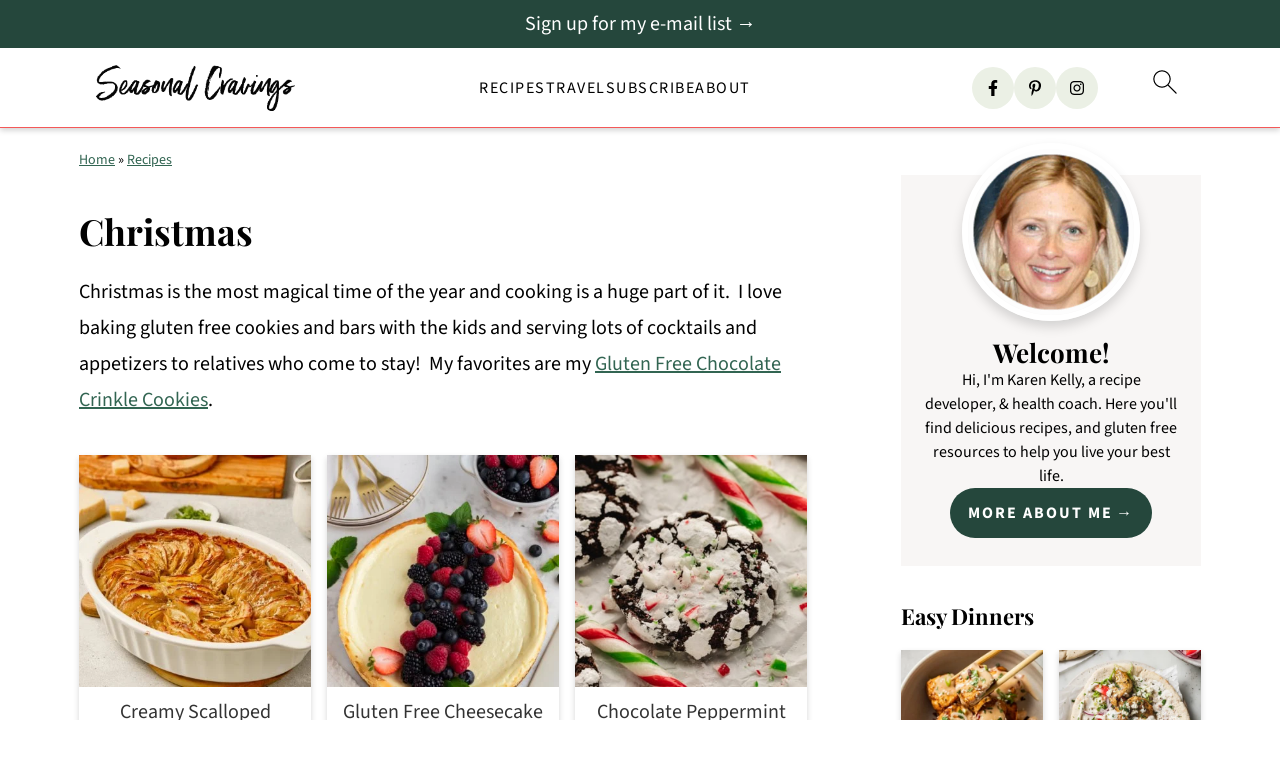

--- FILE ---
content_type: text/html
request_url: https://api.intentiq.com/profiles_engine/ProfilesEngineServlet?at=39&mi=10&dpi=936734067&pt=17&dpn=1&iiqidtype=2&iiqpcid=6670361e-4d72-42ce-980d-84fadfab6e04&iiqpciddate=1768998143375&pcid=c42440b9-f479-4c42-be3e-84920ba877e1&idtype=3&gdpr=0&japs=false&jaesc=0&jafc=0&jaensc=0&jsver=0.33&testGroup=A&source=pbjs&ABTestingConfigurationSource=group&abtg=A&vrref=https%3A%2F%2Fwww.seasonalcravings.com
body_size: 53
content:
{"abPercentage":97,"adt":1,"ct":2,"isOptedOut":false,"data":{"eids":[]},"dbsaved":"false","ls":true,"cttl":86400000,"abTestUuid":"g_4bf61798-f19a-4528-97cf-cb3e480a1c30","tc":9,"sid":-1285404198}

--- FILE ---
content_type: text/css
request_url: https://ads.adthrive.com/sites/638ac12a5938c17b6b8c142e/ads.min.css
body_size: 827
content:
/* fix sticky sidebar ads for fixed header */
.adthrive-sidebar.adthrive-stuck {
margin-top: 135px;
}
.adthrive-sticky-sidebar > div {
top: 135px!important;
}

/* float recipe ads */
@media (min-width: 768px) {
body.adthrive-device-desktop .adthrive-recipe,
body.adthrive-device-tablet .adthrive-recipe {
	float: right;
	clear: right;
	margin-left: 10px;
}
}

/* Disable ads on printed pages */
@media print {
  div[data-gg-moat], 
  body[data-gg-moat], 
  iframe[data-gg-moat-ifr],
  div[class*="kargo-ad"],
  #ogy-ad-slot,
  .adthrive-ad,
  .adthrive-comscore, 
  .adthrive-native-recipe,
  .raptive-sales {
    display: none !important;
    height: 0px;
    width: 0px;
    visibility:hidden;
  }
}

body.adthrive-device-desktop .wprm-call-to-action,
body.adthrive-device-tablet .wprm-call-to-action,
body.adthrive-device-desktop .wprm-recipe-video-container,
body.adthrive-device-tablet .wprm-recipe-video-container {
    clear: both;
}

--- FILE ---
content_type: text/plain; charset=UTF-8
request_url: https://at.teads.tv/fpc?analytics_tag_id=PUB_17002&tfpvi=&gdpr_consent=&gdpr_status=22&gdpr_reason=220&ccpa_consent=&sv=prebid-v1
body_size: 56
content:
YWRkNTQwODUtNGNkYi00MDhiLWE0YzMtYzJlYTVhOWQ3NzBhIy01LTg=